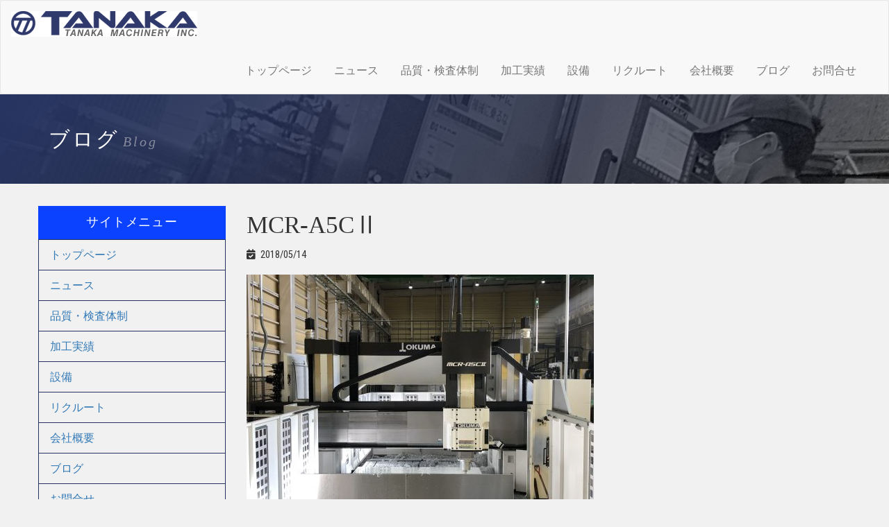

--- FILE ---
content_type: text/html; charset=UTF-8
request_url: http://www.tanakaworks.jp/facility/623/mcr-a5c%E2%85%A1/
body_size: 5430
content:
<!DOCTYPE html>
<html lang="ja">
<head>
    <meta charset="utf-8">
    <meta http-equiv="X-UA-Compatible" content="IE=edge">
	<meta name="viewport" content="width=1170" >
    <link crossorigin="anonymous" href="https://maxcdn.bootstrapcdn.com/bootstrap/3.3.7/css/bootstrap.min.css" integrity="sha384-BVYiiSIFeK1dGmJRAkycuHAHRg32OmUcww7on3RYdg4Va+PmSTsz/K68vbdEjh4u" rel="stylesheet" />
    <link href="http://www.tanakaworks.jp/wp-content/themes/tanakaworks/css/non-responsive.css" rel="stylesheet" />
    <link href="http://www.tanakaworks.jp/wp-content/themes/tanakaworks/style.css" rel="stylesheet" />
    <link href="https://use.fontawesome.com/releases/v5.0.6/css/all.css" rel="stylesheet" />
    <link href="https://fonts.googleapis.com/css?family=Roboto+Condensed:300,300i,400,400i,700,700i" rel="stylesheet" />
    <!--[if lt IE 9]>
<script src="https://oss.maxcdn.com/html5shiv/3.7.2/html5shiv.min.js"></script>
<script src="https://oss.maxcdn.com/respond/1.4.2/respond.min.js"></script>
<![endif]-->
    <title>MCR-A5CⅡ | 五面・五軸・大型機械加工ならタナカマシーナリー</title>

		<!-- All in One SEO 4.1.0.3 -->
		<meta property="og:site_name" content="五面・五軸・大型機械加工ならタナカマシーナリー |" />
		<meta property="og:type" content="article" />
		<meta property="og:title" content="MCR-A5CⅡ | 五面・五軸・大型機械加工ならタナカマシーナリー" />
		<meta property="article:published_time" content="2018-05-14T00:15:46Z" />
		<meta property="article:modified_time" content="2018-05-14T00:15:46Z" />
		<meta name="twitter:card" content="summary" />
		<meta name="twitter:domain" content="www.tanakaworks.jp" />
		<meta name="twitter:title" content="MCR-A5CⅡ | 五面・五軸・大型機械加工ならタナカマシーナリー" />
		<script type="application/ld+json" class="aioseo-schema">
			{"@context":"https:\/\/schema.org","@graph":[{"@type":"WebSite","@id":"http:\/\/www.tanakaworks.jp\/#website","url":"http:\/\/www.tanakaworks.jp\/","name":"\u4e94\u9762\u30fb\u4e94\u8ef8\u30fb\u5927\u578b\u6a5f\u68b0\u52a0\u5de5\u306a\u3089\u30bf\u30ca\u30ab\u30de\u30b7\u30fc\u30ca\u30ea\u30fc","publisher":{"@id":"http:\/\/www.tanakaworks.jp\/#organization"}},{"@type":"Organization","@id":"http:\/\/www.tanakaworks.jp\/#organization","name":"\u4e94\u9762\u30fb\u4e94\u8ef8\u30fb\u5927\u578b\u6a5f\u68b0\u52a0\u5de5\u306a\u3089\u30bf\u30ca\u30ab\u30de\u30b7\u30fc\u30ca\u30ea\u30fc","url":"http:\/\/www.tanakaworks.jp\/"},{"@type":"BreadcrumbList","@id":"http:\/\/www.tanakaworks.jp\/facility\/623\/mcr-a5c%e2%85%a1\/#breadcrumblist","itemListElement":[{"@type":"ListItem","@id":"http:\/\/www.tanakaworks.jp\/#listItem","position":"1","item":{"@id":"http:\/\/www.tanakaworks.jp\/#item","name":"\u30db\u30fc\u30e0","url":"http:\/\/www.tanakaworks.jp\/"},"nextItem":"http:\/\/www.tanakaworks.jp\/facility\/623\/mcr-a5c%e2%85%a1\/#listItem"},{"@type":"ListItem","@id":"http:\/\/www.tanakaworks.jp\/facility\/623\/mcr-a5c%e2%85%a1\/#listItem","position":"2","item":{"@id":"http:\/\/www.tanakaworks.jp\/facility\/623\/mcr-a5c%e2%85%a1\/#item","name":"MCR-A5C\u2161","url":"http:\/\/www.tanakaworks.jp\/facility\/623\/mcr-a5c%e2%85%a1\/"},"previousItem":"http:\/\/www.tanakaworks.jp\/#listItem"}]},{"@type":"Person","@id":"http:\/\/www.tanakaworks.jp\/author\/admin\/#author","url":"http:\/\/www.tanakaworks.jp\/author\/admin\/","name":"admin","image":{"@type":"ImageObject","@id":"http:\/\/www.tanakaworks.jp\/facility\/623\/mcr-a5c%e2%85%a1\/#authorImage","url":"http:\/\/0.gravatar.com\/avatar\/082946b442fced96e4e3f061ac55ba2d?s=96&d=mm&r=g","width":"96","height":"96","caption":"admin"}},{"@type":"ItemPage","@id":"http:\/\/www.tanakaworks.jp\/facility\/623\/mcr-a5c%e2%85%a1\/#itempage","url":"http:\/\/www.tanakaworks.jp\/facility\/623\/mcr-a5c%e2%85%a1\/","name":"MCR-A5C\u2161 | \u4e94\u9762\u30fb\u4e94\u8ef8\u30fb\u5927\u578b\u6a5f\u68b0\u52a0\u5de5\u306a\u3089\u30bf\u30ca\u30ab\u30de\u30b7\u30fc\u30ca\u30ea\u30fc","inLanguage":"ja","isPartOf":{"@id":"http:\/\/www.tanakaworks.jp\/#website"},"breadcrumb":{"@id":"http:\/\/www.tanakaworks.jp\/facility\/623\/mcr-a5c%e2%85%a1\/#breadcrumblist"},"author":"http:\/\/www.tanakaworks.jp\/facility\/623\/mcr-a5c%e2%85%a1\/#author","creator":"http:\/\/www.tanakaworks.jp\/facility\/623\/mcr-a5c%e2%85%a1\/#author","datePublished":"2018-05-14T00:15:46+09:00","dateModified":"2018-05-14T00:15:46+09:00"}]}
		</script>
		<!-- All in One SEO -->

<link rel='dns-prefetch' href='//yubinbango.github.io' />
<link rel='dns-prefetch' href='//s.w.org' />
<link rel="alternate" type="application/rss+xml" title="五面・五軸・大型機械加工ならタナカマシーナリー &raquo; フィード" href="http://www.tanakaworks.jp/feed/" />
<link rel="alternate" type="application/rss+xml" title="五面・五軸・大型機械加工ならタナカマシーナリー &raquo; コメントフィード" href="http://www.tanakaworks.jp/comments/feed/" />
<link rel="alternate" type="application/rss+xml" title="五面・五軸・大型機械加工ならタナカマシーナリー &raquo; MCR-A5CⅡ のコメントのフィード" href="http://www.tanakaworks.jp/facility/623/mcr-a5c%e2%85%a1/feed/" />
		<script type="text/javascript">
			window._wpemojiSettings = {"baseUrl":"https:\/\/s.w.org\/images\/core\/emoji\/13.0.1\/72x72\/","ext":".png","svgUrl":"https:\/\/s.w.org\/images\/core\/emoji\/13.0.1\/svg\/","svgExt":".svg","source":{"concatemoji":"http:\/\/www.tanakaworks.jp\/wp-includes\/js\/wp-emoji-release.min.js?ver=bebace6406004731c6663804608371d1"}};
			!function(e,a,t){var n,r,o,i=a.createElement("canvas"),p=i.getContext&&i.getContext("2d");function s(e,t){var a=String.fromCharCode;p.clearRect(0,0,i.width,i.height),p.fillText(a.apply(this,e),0,0);e=i.toDataURL();return p.clearRect(0,0,i.width,i.height),p.fillText(a.apply(this,t),0,0),e===i.toDataURL()}function c(e){var t=a.createElement("script");t.src=e,t.defer=t.type="text/javascript",a.getElementsByTagName("head")[0].appendChild(t)}for(o=Array("flag","emoji"),t.supports={everything:!0,everythingExceptFlag:!0},r=0;r<o.length;r++)t.supports[o[r]]=function(e){if(!p||!p.fillText)return!1;switch(p.textBaseline="top",p.font="600 32px Arial",e){case"flag":return s([127987,65039,8205,9895,65039],[127987,65039,8203,9895,65039])?!1:!s([55356,56826,55356,56819],[55356,56826,8203,55356,56819])&&!s([55356,57332,56128,56423,56128,56418,56128,56421,56128,56430,56128,56423,56128,56447],[55356,57332,8203,56128,56423,8203,56128,56418,8203,56128,56421,8203,56128,56430,8203,56128,56423,8203,56128,56447]);case"emoji":return!s([55357,56424,8205,55356,57212],[55357,56424,8203,55356,57212])}return!1}(o[r]),t.supports.everything=t.supports.everything&&t.supports[o[r]],"flag"!==o[r]&&(t.supports.everythingExceptFlag=t.supports.everythingExceptFlag&&t.supports[o[r]]);t.supports.everythingExceptFlag=t.supports.everythingExceptFlag&&!t.supports.flag,t.DOMReady=!1,t.readyCallback=function(){t.DOMReady=!0},t.supports.everything||(n=function(){t.readyCallback()},a.addEventListener?(a.addEventListener("DOMContentLoaded",n,!1),e.addEventListener("load",n,!1)):(e.attachEvent("onload",n),a.attachEvent("onreadystatechange",function(){"complete"===a.readyState&&t.readyCallback()})),(n=t.source||{}).concatemoji?c(n.concatemoji):n.wpemoji&&n.twemoji&&(c(n.twemoji),c(n.wpemoji)))}(window,document,window._wpemojiSettings);
		</script>
		<style type="text/css">
img.wp-smiley,
img.emoji {
	display: inline !important;
	border: none !important;
	box-shadow: none !important;
	height: 1em !important;
	width: 1em !important;
	margin: 0 .07em !important;
	vertical-align: -0.1em !important;
	background: none !important;
	padding: 0 !important;
}
</style>
	<link rel='stylesheet' id='wp-block-library-css'  href='http://www.tanakaworks.jp/wp-includes/css/dist/block-library/style.min.css?ver=bebace6406004731c6663804608371d1' type='text/css' media='all' />
<link rel='stylesheet' id='contact-form-7-css'  href='http://www.tanakaworks.jp/wp-content/plugins/contact-form-7/includes/css/styles.css?ver=5.4.1' type='text/css' media='all' />
<link rel='stylesheet' id='wp-pagenavi-css'  href='http://www.tanakaworks.jp/wp-content/plugins/wp-pagenavi/pagenavi-css.css?ver=2.70' type='text/css' media='all' />
<link rel="https://api.w.org/" href="http://www.tanakaworks.jp/wp-json/" /><link rel="alternate" type="application/json" href="http://www.tanakaworks.jp/wp-json/wp/v2/media/624" /><link rel="EditURI" type="application/rsd+xml" title="RSD" href="http://www.tanakaworks.jp/xmlrpc.php?rsd" />
<link rel="wlwmanifest" type="application/wlwmanifest+xml" href="http://www.tanakaworks.jp/wp-includes/wlwmanifest.xml" /> 

<link rel='shortlink' href='http://www.tanakaworks.jp/?p=624' />
<link rel="alternate" type="application/json+oembed" href="http://www.tanakaworks.jp/wp-json/oembed/1.0/embed?url=http%3A%2F%2Fwww.tanakaworks.jp%2Ffacility%2F623%2Fmcr-a5c%25e2%2585%25a1%2F" />
<link rel="alternate" type="text/xml+oembed" href="http://www.tanakaworks.jp/wp-json/oembed/1.0/embed?url=http%3A%2F%2Fwww.tanakaworks.jp%2Ffacility%2F623%2Fmcr-a5c%25e2%2585%25a1%2F&#038;format=xml" />
<link rel="icon" href="http://www.tanakaworks.jp/wp-content/uploads/2025/09/cropped-logo-32x32.png" sizes="32x32" />
<link rel="icon" href="http://www.tanakaworks.jp/wp-content/uploads/2025/09/cropped-logo-192x192.png" sizes="192x192" />
<link rel="apple-touch-icon" href="http://www.tanakaworks.jp/wp-content/uploads/2025/09/cropped-logo-180x180.png" />
<meta name="msapplication-TileImage" content="http://www.tanakaworks.jp/wp-content/uploads/2025/09/cropped-logo-270x270.png" />
				<link href="http://www.tanakaworks.jp/wp-content/themes/tanakaworks/css/single.css" rel="stylesheet" />
			</head>
<body>
	<nav class="navbar navbar-default">
        <div class="container-fluid">
            <div class="navbar-header">
                <button class="navbar-toggle collapsed" data-target="#defaultNavbar1" data-toggle="collapse" type="button"><span class="sr-only"></span>Toggle navigation<span class="icon-bar"></span><span class="icon-bar"></span><span class="icon-bar"></span></button><a class="navbar-brand" href="http://www.tanakaworks.jp"><img src="http://www.tanakaworks.jp/wp-content/themes/tanakaworks/images/share/header/header-logo.png" alt="タナカマシーナリーのロゴ"/></a>
            </div>
            <div class="collapse navbar-collapse" id="defaultNavbar1">
                <ul id="menu-%e3%82%b5%e3%82%a4%e3%83%88menu" class="nav navbar-nav navbar-right"><li id="menu-item-19" class="menu-item menu-item-type-post_type menu-item-object-page menu-item-home menu-item-19"><a href="http://www.tanakaworks.jp/">トップページ</a></li>
<li id="menu-item-20" class="menu-item menu-item-type-custom menu-item-object-custom menu-item-20"><a href="http://www.tanakaworks.jp/news">ニュース</a></li>
<li id="menu-item-21" class="menu-item menu-item-type-post_type menu-item-object-page menu-item-21"><a href="http://www.tanakaworks.jp/management/">品質・検査体制</a></li>
<li id="menu-item-22" class="menu-item menu-item-type-custom menu-item-object-custom menu-item-22"><a href="http://www.tanakaworks.jp/result">加工実績</a></li>
<li id="menu-item-23" class="menu-item menu-item-type-custom menu-item-object-custom menu-item-23"><a href="http://www.tanakaworks.jp/facility">設備</a></li>
<li id="menu-item-93" class="menu-item menu-item-type-custom menu-item-object-custom menu-item-93"><a href="https://tanakaworks-recruit.jp/">リクルート</a></li>
<li id="menu-item-25" class="menu-item menu-item-type-post_type menu-item-object-page menu-item-25"><a href="http://www.tanakaworks.jp/about/">会社概要</a></li>
<li id="menu-item-26" class="menu-item menu-item-type-post_type menu-item-object-page current_page_parent menu-item-26"><a href="http://www.tanakaworks.jp/blog/">ブログ</a></li>
<li id="menu-item-27" class="menu-item menu-item-type-post_type menu-item-object-page menu-item-27"><a href="http://www.tanakaworks.jp/contact/">お問合せ</a></li>
</ul>            </div>
        </div>
    </nav>

<div class="jumbotron">
  <div class="container">
    <h2>ブログ<small>Blog</small></h2>
  </div>
</div>
<div class="container" id="container">
  <div class="row"><main class="col-xs-9 col-xs-push-3" id="single-post">
            <h3 class="heading">MCR-A5CⅡ</h3>
	  <div class="post-meta">
      <time><i class="fa fa-calendar-check"></i>2018/05/14</time>
	  </div>
      <div class="txt-area"><p class="attachment"><a href='http://www.tanakaworks.jp/wp-content/uploads/2018/05/MCR-A5CⅡ.jpeg'><img width="500" height="375" src="http://www.tanakaworks.jp/wp-content/uploads/2018/05/MCR-A5CⅡ-500x375.jpeg" class="attachment-medium size-medium" alt="" loading="lazy" srcset="http://www.tanakaworks.jp/wp-content/uploads/2018/05/MCR-A5CⅡ-500x375.jpeg 500w, http://www.tanakaworks.jp/wp-content/uploads/2018/05/MCR-A5CⅡ-768x576.jpeg 768w, http://www.tanakaworks.jp/wp-content/uploads/2018/05/MCR-A5CⅡ-1024x768.jpeg 1024w" sizes="(max-width: 500px) 100vw, 500px" /></a></p>
</div>
                </main>
    <aside id="sidebar" class="col-xs-3 col-xs-pull-9">
	<section id="nav_menu-2" class="side-menu"><h4 class="heading">サイトメニュー</h4><div class="menu-%e3%82%b5%e3%82%a4%e3%83%88menu-container"><ul id="menu-%e3%82%b5%e3%82%a4%e3%83%88menu-1" class="menu"><li class="menu-item menu-item-type-post_type menu-item-object-page menu-item-home menu-item-19"><a href="http://www.tanakaworks.jp/">トップページ</a></li>
<li class="menu-item menu-item-type-custom menu-item-object-custom menu-item-20"><a href="http://www.tanakaworks.jp/news">ニュース</a></li>
<li class="menu-item menu-item-type-post_type menu-item-object-page menu-item-21"><a href="http://www.tanakaworks.jp/management/">品質・検査体制</a></li>
<li class="menu-item menu-item-type-custom menu-item-object-custom menu-item-22"><a href="http://www.tanakaworks.jp/result">加工実績</a></li>
<li class="menu-item menu-item-type-custom menu-item-object-custom menu-item-23"><a href="http://www.tanakaworks.jp/facility">設備</a></li>
<li class="menu-item menu-item-type-custom menu-item-object-custom menu-item-93"><a href="https://tanakaworks-recruit.jp/">リクルート</a></li>
<li class="menu-item menu-item-type-post_type menu-item-object-page menu-item-25"><a href="http://www.tanakaworks.jp/about/">会社概要</a></li>
<li class="menu-item menu-item-type-post_type menu-item-object-page current_page_parent menu-item-26"><a href="http://www.tanakaworks.jp/blog/">ブログ</a></li>
<li class="menu-item menu-item-type-post_type menu-item-object-page menu-item-27"><a href="http://www.tanakaworks.jp/contact/">お問合せ</a></li>
</ul></div></section></aside>
  </div>
</div>
<footer id="footer">
  <div class="container">
    <div class="row">
      <div class="col-xs-3">
        <dl>
          <dt> <i class="fas fa-map-marker-alt"></i>住所 </dt>
          <dd> 総社工場 総社市下林700-11 </dd>
        </dl>
        <dl>
          <dt> <i class="fas fa-phone"></i>TEL </dt>
          <dd> 0866-92-1157 </dd>
        </dl>
        <dl>
          <dt> <i class="fas fa-fax"></i>FAX </dt>
          <dd> 0866-92-1560 </dd>
        </dl>
      </div>
      <div class="col-xs-9">
        <div class="menu-%e3%82%b5%e3%82%a4%e3%83%88menu-container"><ul id="menu-%e3%82%b5%e3%82%a4%e3%83%88menu-2" class=""><li class="menu-item menu-item-type-post_type menu-item-object-page menu-item-home menu-item-19"><a href="http://www.tanakaworks.jp/">トップページ</a></li>
<li class="menu-item menu-item-type-custom menu-item-object-custom menu-item-20"><a href="http://www.tanakaworks.jp/news">ニュース</a></li>
<li class="menu-item menu-item-type-post_type menu-item-object-page menu-item-21"><a href="http://www.tanakaworks.jp/management/">品質・検査体制</a></li>
<li class="menu-item menu-item-type-custom menu-item-object-custom menu-item-22"><a href="http://www.tanakaworks.jp/result">加工実績</a></li>
<li class="menu-item menu-item-type-custom menu-item-object-custom menu-item-23"><a href="http://www.tanakaworks.jp/facility">設備</a></li>
<li class="menu-item menu-item-type-custom menu-item-object-custom menu-item-93"><a href="https://tanakaworks-recruit.jp/">リクルート</a></li>
<li class="menu-item menu-item-type-post_type menu-item-object-page menu-item-25"><a href="http://www.tanakaworks.jp/about/">会社概要</a></li>
<li class="menu-item menu-item-type-post_type menu-item-object-page current_page_parent menu-item-26"><a href="http://www.tanakaworks.jp/blog/">ブログ</a></li>
<li class="menu-item menu-item-type-post_type menu-item-object-page menu-item-27"><a href="http://www.tanakaworks.jp/contact/">お問合せ</a></li>
</ul></div>      </div>
    </div>
  </div>
</footer>
<script type='text/javascript' src='https://yubinbango.github.io/yubinbango/yubinbango.js' id='yubinbango-js'></script>
<script type='text/javascript' src='http://www.tanakaworks.jp/wp-includes/js/dist/vendor/wp-polyfill.min.js?ver=7.4.4' id='wp-polyfill-js'></script>
<script type='text/javascript' id='wp-polyfill-js-after'>
( 'fetch' in window ) || document.write( '<script src="http://www.tanakaworks.jp/wp-includes/js/dist/vendor/wp-polyfill-fetch.min.js?ver=3.0.0"></scr' + 'ipt>' );( document.contains ) || document.write( '<script src="http://www.tanakaworks.jp/wp-includes/js/dist/vendor/wp-polyfill-node-contains.min.js?ver=3.42.0"></scr' + 'ipt>' );( window.DOMRect ) || document.write( '<script src="http://www.tanakaworks.jp/wp-includes/js/dist/vendor/wp-polyfill-dom-rect.min.js?ver=3.42.0"></scr' + 'ipt>' );( window.URL && window.URL.prototype && window.URLSearchParams ) || document.write( '<script src="http://www.tanakaworks.jp/wp-includes/js/dist/vendor/wp-polyfill-url.min.js?ver=3.6.4"></scr' + 'ipt>' );( window.FormData && window.FormData.prototype.keys ) || document.write( '<script src="http://www.tanakaworks.jp/wp-includes/js/dist/vendor/wp-polyfill-formdata.min.js?ver=3.0.12"></scr' + 'ipt>' );( Element.prototype.matches && Element.prototype.closest ) || document.write( '<script src="http://www.tanakaworks.jp/wp-includes/js/dist/vendor/wp-polyfill-element-closest.min.js?ver=2.0.2"></scr' + 'ipt>' );( 'objectFit' in document.documentElement.style ) || document.write( '<script src="http://www.tanakaworks.jp/wp-includes/js/dist/vendor/wp-polyfill-object-fit.min.js?ver=2.3.4"></scr' + 'ipt>' );
</script>
<script type='text/javascript' id='contact-form-7-js-extra'>
/* <![CDATA[ */
var wpcf7 = {"api":{"root":"http:\/\/www.tanakaworks.jp\/wp-json\/","namespace":"contact-form-7\/v1"}};
/* ]]> */
</script>
<script type='text/javascript' src='http://www.tanakaworks.jp/wp-content/plugins/contact-form-7/includes/js/index.js?ver=5.4.1' id='contact-form-7-js'></script>
<script type='text/javascript' src='http://www.tanakaworks.jp/wp-includes/js/wp-embed.min.js?ver=bebace6406004731c6663804608371d1' id='wp-embed-js'></script>
<script>
jQuery(function(){
  jQuery('a[href^=#]').click(function(){
    var speed = 500;
    var href= jQuery(this).attr("href");
    var target = jQuery(href == "#" || href == "" ? 'html' : href);
    var position = target.offset().top;
    jQuery("html, body").animate({scrollTop:position}, speed, "swing");
    return false;
  });
});
</script>
</body>
</html>

--- FILE ---
content_type: text/css
request_url: http://www.tanakaworks.jp/wp-content/themes/tanakaworks/style.css
body_size: 3337
content:
@charset "utf-8";
/*
theme Name:タナカマシーナリー
Author: Urakami
Description: Wordpress用のオリジナルテーマ
version： 1.0.0
*/

html,
body {
    font: 16px/1.7 'Roboto Condensed', "ヒラギノ角ゴ Pro W3", "Hiragino Kaku Gothic Pro", "游ゴシック", YuGothic, Verdana, "メイリオ", Meiryo, Osaka, "ＭＳ Ｐゴシック", "MS PGothic", sans-serif !important;
    background-color: #f1f1f1;
    text-align: justify;
    text-justify: inter-ideograph;
}

a:hover{
text-decoration:none;	
}

img {
    display: block;
    max-width: 100%;
    height: auto;
}

.table td,
.table th {
    padding: 0.75em !important;
    border: 1px solid rgba(38, 51, 96, 0.3) !important;
}

.table th {
    background-color: rgba(38, 51, 96, 0.1);
    width: 20%;
}

:placeholder-shown,
::-webkit-input-placeholder {
    color: #ccc;
}

:-moz-placeholder,
::-moz-placeholder {
    color: #ccc;
    opacity: 1;
}

:-ms-input-placeholder {
    color: #ccc;
}

.row-eq-height {
    display: flex;
    flex-wrap: wrap;
}
.row-eq-height:before, .row-eq-height:after {
	display: none;
}

.fa,
.fas,
.far {
    margin-right: 0.5em;
}

#container {
    padding: 2.0rem 0;
}

.txt {
    font-size: 0.9em;
    line-height: 1.4;
    color: rgba(0, 0, 0, 0.6);
}

.Ma-T_0 {
    margin-top: 0 !important;
}

.ul-list {
    margin-bottom: 0;
    padding-left: 20px;
    list-style: disc;
}

.ul-arrow {
    padding: 0.5rem 1rem;
    list-style: none;
}

.ul-arrow li a {
    display: block;
    background: url(./images/share/basis/list-arrow.svg) no-repeat;
    background-size: 0.5em;
    background-position: 0.5em center;
    border-bottom: 1px dashed rgba(0, 0, 0, 0.1);
    padding: 0.25em 0.5em 0.25em 2.0em;
}

.ul-arrow li:last-of-type a {
    border: none;
}

.schedule a {
    line-height: 1.3;
}

.schedule a time {
    font-size: 0.8em;
}

.jumbotron {
    background:linear-gradient(-45deg, rgba(0, 0, 0, 0.5), rgb(38, 51, 96)), url(./images/share/basis/main-image.jpg) no-repeat;
    background-size: cover;
    color: #fff;
    font-family: "Times New Roman", "游明朝", YuMincho, "Hiragino Mincho ProN", serif;
    margin-bottom: 0;
}

.jumbotron h2 {
    margin: 0;
    letter-spacing: 0.1em;
}

.jumbotron h2 small {
    color: rgba(226, 226, 226, 0.5);
    font-style: italic;
    margin-left: 0.25em;
}

.button {
    text-align: right;
    display: block;
}

.btn-basis {
    display: block;
    text-align: right;
}

.btn-basis > * {
	display:inline-block;
    border-radius: 3px;
    padding: 0.5em 1em;
    background-image: -webkit-linear-gradient(#616fa0 0%, #263360 100%);
    background-image: linear-gradient(#616fa0 0%, #263360 100%);
    color: #fff;
    text-shadow: 1px 1px 1px #232e56;
    box-shadow: inset 0 0 1px 1px rgba(255, 255, 255, 0.25), 0 2px 2px rgba(0, 0, 0, 0.05);
    border: 2px solid #586696;
    letter-spacing: 0.1em;
}

.btn-basis > *:hover {
	color:rgba(255,255,255,0.9);
}

.btn-basis > *:active {
    /*background-image: -webkit-linear-gradient(#efefef 0%, #d6d6d6 100%);
    box-shadow: inset 0 1px 0 rgba(255, 255, 255, 0.5), 0 2px 2px rgba(0, 0, 0, 0.19);
    border-bottom: solid 2px #d8d8d8;*/
}

.btn > *,
.btn > *:before,
.btn > *:after {
    -webkit-box-sizing: border-box;
    -moz-box-sizing: border-box;
    box-sizing: border-box;
    -webkit-transition: all .3s;
    transition: all .3s;
}

.btn {
    display: block;
    padding: 0;
    line-height: initial;
    text-align: left;
    border: none;
    border-radius: 0;
	margin-top:1.0em;
}

.btn > * {
    display: inline-block;
    text-align: center;
    text-decoration: none;
    outline: none;
    padding: 0.6em 1.5em;
    letter-spacing: 0.2em;
	cursor:pointer;
    /*margin-top: 0.75rem;*/
}

.btn > *:before,
.btn > *:after {
    position: absolute;
    z-index: -1;
    display: block;
    content: '';
}

.btn > *:hover {
    text-decoration: none;
}

.btn-border > * {
    position: relative;
    z-index: 2;
    background-color: transparent;
    border: 1px solid #fff;
    color: #fff;
    overflow: hidden;
}

.btn-border > *:hover {
    color: #263360;
}

.btn-border > *:after {
    top: -100%;
    left: 0;
    width: 100%;
    height: 100%;
}

.btn-border > *:hover::after {
    top: 0;
    background-color: #fff;
}

nav.navbar.navbar-default {
    margin-bottom: 0;
}

nav.navbar.navbar-default .navbar-brand {
    height: initial;
    padding: 15px 0;
    margin-left: 0px;
}

nav.navbar.navbar-default .navbar-nav > li > a {
    line-height: 67px;
    padding: 0 1.0rem;
	font-family: "Times New Roman", "游明朝", YuMincho, "Hiragino Mincho ProN", serif;
}

footer {
    background: #263360;
    color: #fff;
    padding: 1.0rem 0;
}

footer .col-xs-3 dl {
    font-size: 0.7em;
    margin: 0;
}

footer .col-xs-3 dl > * {
    display: inline;
}

footer .col-xs-3 dl > dt {
    padding-right: 0.5em;
    font-weight: normal;
}

footer .col-xs-9 ul {
    list-style: none;
    text-align: center;
}

footer .col-xs-9 ul li {
    display: inline;
    margin: 0 0.6em;
}

footer .col-xs-9 ul li a {
    color: #fff;
    font-size: 0.8em;
}

#sidebar section.side-menu h4.heading {
    color: #fff;
    border-bottom: none;
    text-align: center;
    background-color: #0b42ff;
    padding: 0.8em;
    margin-bottom: 0;
}

#sidebar > section:first-of-type > h4.heading{
	margin-top:0;
}

#sidebar section.side-menu ul {
    border: 1px solid #263360;
    border-bottom: transparent;
    list-style: none;
    padding: 0;
}

#sidebar section.side-menu ul li {
    border-bottom: 1px solid #263360;
}

#sidebar section.side-menu ul li a {
    display: block;
    padding: 0.5em 1.0em;
	background:none;
}

#sidebar section.side-menu ul li a:hover {
    background-color: rgba(38, 51, 96, 0.1);
    text-decoration: none;
}

#wp-calendar{
	width:100%;
	text-align:center;
}

#wp-calendar caption, #wp-calendar th{
text-align:center;	
}
#wp-calendar thead{
	border-top:1px solid #263360;
	border-bottom:1px solid #263360;
}

#wp-calendar tbody td{
    border-right: 1px solid rgba(136,98,57,0.10);
    border-bottom: 1px solid rgba(136,98,57,0.10);
}

#wp-calendar tbody tr td:last-of-type{
	border-right:none;
}

#wp-calendar tbody td a{
	display:block;
	text-decoration:underline;
}
#wp-calendar tbody td a:hover{
	background:rgba(38, 51, 96, 0.1);
	text-decoration:none;
}

label.screen-reader-text{
	display:none;
}

select[name='archive-dropdown']{
	display: block;
    width: 100%;
    padding: 0.25em 0 0.5em;
    margin-top: 1.0em;
}

h3.heading {
    position: relative;
	background: #0b42ff;
    font-family: "Times New Roman", "游明朝", YuMincho, "Hiragino Mincho ProN", serif;
    font-size: 2.2em;
    color: #fff;
    margin: 5.0rem 0 2.0rem;
    padding: 0.5em;
    border-radius: 5px 0 0 5px;
}

h3.heading small {
    font-weight: bold;
    margin: 0 0.25em;
    color: inherit;
}

h3.heading i {
    font-size: 0.7em;
    color: #ffffff54;
    margin-left: 0.5em;
    font-style: italic;
    letter-spacing: 0.05em;
}

h3.heading:after {
    content: "";
    position: absolute;
    left: 0;
    bottom: 5px;
    width: 100%;
    border-bottom: 1px dashed #f1f1f159;
}

h3.heading.center {
    background: none;
    color: #333;
    text-align: center;
    text-shadow: 1px 1px 0 #fff;
    padding-bottom: 0;
    margin-bottom: 1.1rem;
}

h3.heading.center small {
    color: #333;
}

h3.heading.center i {
    display: block;
    color: rgba(47, 57, 108, 0.6);
}

h3.heading.center:after {
    content: none;
}

h3.heading.center + p {
    font-family: "Times New Roman", "游明朝", YuMincho, "Hiragino Mincho ProN", serif;
    text-align: center;
    margin-bottom: 2.0rem;
}

h4.heading {
    font-family: "Times New Roman", "游明朝", YuMincho, "Hiragino Mincho ProN", serif;
    letter-spacing: 0.05em;
    margin: 1.5rem 0 0.5em;
    color: #a78607;
    padding-bottom: 0.25em;
    border-bottom: 2px solid #a78607;
}

h4.heading.bar {
    background: #263360;
    border: none;
    color: #fff;
    padding: 0.75em;
}

h4.heading.bar.bar-GD {
    background: #a78607;
}

.philosophy-area {
    padding: 3rem 0;
}

.philosophy-area p,
.philosophy-area ol {
    font-family: "Times New Roman", "游明朝", YuMincho, "Hiragino Mincho ProN", serif;
    font-size: 1.1em;
    margin-bottom: 0;
}

.philosophy-area p span,
.philosophy-area p li,
.philosophy-area ol span,
.philosophy-area ol li {
    display: inline-block;
    padding: 0.25em .75em;
    background-color: #f1f1f1;
    margin-bottom: .5em;
    color: #2f396c;
    box-shadow: 0 1px 10px 0 rgba(163, 170, 173, 0.2);
}

main .section-basis {
    padding: 5rem 0;
}

main > .section-basis:first-of-type {
    padding-top: 0;
}

.section-basis .container > h3.heading:first-of-type,
.section-basis > h3.heading:first-of-type {
    margin-top: 0;
}

.background-dott {
    background: url(./images/share/basis/background-dott.png) repeat;
}

.dott-inner {
    background: #f1f1f1;
    padding-top: 2.5rem;
    padding-bottom: 2.5rem;
    box-shadow: 0 1px 5px 0 rgba(0, 0, 0, 0.05);
}

.catalog-card article {
    padding: 15px;
}

.catalog-card article .inner .img-area {
    margin-bottom: 0;
    text-align: center;
    background: rgba(0, 0, 0, 0.1);
}

.catalog-card article .inner .img-area img {
    display: inline;
    max-height: 202.48px;
    width: auto;
}

.catalog-card article .inner .txt-area h5.heading {
    font-size: 1.1em;
    margin: 0.5em 0;
}
/***
 * pager
 * ***********************/
.wp-pagenavi{
text-align: center;
}
.wp-pagenavi a:hover, .wp-pagenavi span.current{
	border-color: #263360 !important;
}
/***
 * banner
 * ***********************/
.support-banner {
            display: flex;
            align-items: center;
            justify-content: center;
            gap: 20px;
            padding: 20px 20px;
            border: 2px solid #2c5aa0;
	        margin:0 15px;
        }

        .rivets-logo {
            width: 80px;
            height: 80px;
        }

        .rivets-logo img {
            width: 100%;
            height: 100%;
            object-fit: contain;
        }

        .support-text {
            font-size: 24px;
            color: #2c5aa0;
            font-weight: bold;
        }
        }

--- FILE ---
content_type: text/css
request_url: http://www.tanakaworks.jp/wp-content/themes/tanakaworks/css/single.css
body_size: 305
content:
#single-post{
}

#single-post h3.heading{
	color: #333;
    background: none;
    margin-top:0;
	padding: .25em 0 0;
    margin-bottom: 0.25em;
}

#single-post h3.heading:after{
	display:none;
}

.post-meta{
margin-bottom:1.0rem;
}

.post-meta >*{
	display:inline;
	font-size:0.9em;
	margin-right:1.5em;
}